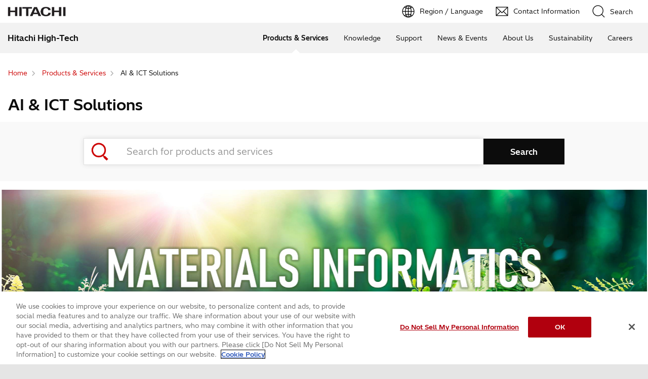

--- FILE ---
content_type: text/html;charset=UTF-8
request_url: https://www.hitachi-hightech.com/global/en/products/ict-solution/
body_size: 5860
content:
<!DOCTYPE html>









<html lang="en">
<head>















    
    








<!-- www.hitachi-hightech.com に対する OneTrust Cookie 同意通知の始点 -->
<script type="text/javascript" src="https://cdn-apac.onetrust.com/consent/35e8ca3e-cc00-48a5-8b21-594cd8bb0c3f/OtAutoBlock.js" ></script>
<script src="https://cdn-apac.onetrust.com/scripttemplates/otSDKStub.js"  type="text/javascript" charset="UTF-8" data-domain-script="35e8ca3e-cc00-48a5-8b21-594cd8bb0c3f" ></script>
<script type="text/javascript">
function OptanonWrapper() { }
</script>
<!-- www.hitachi-hightech.com に対する OneTrust Cookie 同意通知の終点 -->


<script>
// Define dataLayer and the gtag function.
window.dataLayer = window.dataLayer || [];
function gtag(){dataLayer.push(arguments)};

// Define default consent status.
gtag('consent', 'default', {
 ad_storage: "denied",
 analytics_storage: "denied",
 functionality_storage: "denied",
 personalization_storage: "denied",
 security_storage: "granted",
 ad_user_data: "denied",
 ad_personalization: "denied",
'wait_for_update': 500,
'region':['at','be','bg','hr','cy','cz','dk','ee','fi','fr','de','gr','hu','is','ie','it','lv','li','lt','lu','mt','nl','no','pl','pt','ro','sk','si','es','se','gb']
});
gtag('consent', 'default', {
 ad_storage: "granted",
 analytics_storage: "granted",
 functionality_storage: "granted",
 personalization_storage: "granted",
 security_storage: "granted",
 ad_user_data: "granted",
 ad_personalization: "granted",
'wait_for_update': 500
});
</script>


<!-- Google Tag Manager -->
<script>(function(w,d,s,l,i){w[l]=w[l]||[];w[l].push({'gtm.start':
new Date().getTime(),event:'gtm.js'});var f=d.getElementsByTagName(s)[0],
j=d.createElement(s),dl=l!='dataLayer'?'&l='+l:'';j.setAttributeNode(d.createAttribute('data-ot-ignore'));j.async=true;j.src=
'https://www.googletagmanager.com/gtm.js?id='+i+dl;f.parentNode.insertBefore(j,f);
})(window,document,'script','dataLayer','GTM-5MB7CND');</script>
<!-- End Google Tag Manager -->






<meta charset="UTF-8">
<meta http-equiv="X-UA-Compatible" content="IE=edge">
<meta name="viewport" content="width=device-width, initial-scale=1.0, user-scalable=no, minimum-scale=1.0, maximum-scale=1.0">













<title>AI & ICT Solutions : Hitachi High-Tech Corporation</title>











<meta name="description" content="This is a page for product lineups related to AI and ICT solutions.">
<meta name="author" content="Hitachi High-Tech Corporation">
<meta name="keywords" content="">
<meta name="format-detection" content="telephone=no">









<!-- Helps prevent duplicate content issues -->

<link rel="canonical" href="https://www.hitachi-hightech.com/global/en/products/ict-solution/">



<link rel="alternate" href="https://www.hitachi-hightech.com/jp/ja/products/ict-solution/" hreflang="ja">
<link rel="alternate" href="https://www.hitachi-hightech.com/global/en/products/ict-solution/" hreflang="x-default">
<link rel="alternate" href="https://www.hitachi-hightech.com/global/en/products/ict-solution/" hreflang="en">
<link rel="alternate" href="https://www.hitachi-hightech.com/tw/zhtw/products/ict-solution/" hreflang="zh-tw">
<link rel="alternate" href="https://www.hitachi-hightech.com/sg/en/products/ict-solution/" hreflang="en-sg">
<link rel="alternate" href="https://www.hitachi-hightech.com/th/en/products/ict-solution/" hreflang="en-th">
<link rel="alternate" href="https://www.hitachi-hightech.com/us/en/products/ict-solution/" hreflang="en-us">


<link rel="shortcut-icon" href="/favicon.ico">





<meta name="robots" content="">









<link rel="index" href="https://www.hitachi-hightech.com/global/en/" title="Hitachi High-Tech Corporation"/>








<!-- Twitter Card -->
<meta name="twitter:card" content="summary_large_image">





















<meta property="og:url" content="https://www.hitachi-hightech.com/global/en/products/ict-solution/">
<meta property="og:type" content="article">
<meta property="og:title" content="AI & ICT Solutions : Hitachi High-Tech Corporation">
<meta property="og:image" content="/global/en/assets/DefaultOgImage.png">
<meta property="og:image:alt" content="">
<meta property="og:description" content="This is a page for product lineups related to AI and ICT solutions.">
<meta property="og:site_name" content="Hitachi High-Tech Corporation">
<meta property="og:locale" content="en">









<script type="text/javascript">
    aa_owner = 'SC';
    aa_product_l = 'ict-solution';
    aa_product_m = '';
    aa_product_s = '';
</script>








    
    









<link rel="stylesheet" href="/assets/css/en/r1/common.css" type="text/css" media="screen,print">
<link rel="stylesheet" href="/assets/css/en/r1/responsive.css" type="text/css" media="screen,print">
<link rel="stylesheet" href="/assets/css/en/r1/wide.css" type="text/css" media="screen,print">
<link rel="stylesheet" href="/assets/css/en/r1/common_option.css" type="text/css" media="screen,print">
<link rel="stylesheet" href="/assets/css/en/r1/common2.css" type="text/css" media="screen,print">
<link rel="stylesheet" href="/assets/css/en/r1/print.css" type="text/css" media="print">

<link rel="stylesheet" href="/assets/css/libs.css">
<link rel="stylesheet" href="https://vjs.zencdn.net/7.11.4/video-js.css">
<link rel="stylesheet" href="/assets/css/reset.css">
<link rel="stylesheet" href="/assets/css/style2.css">
<link rel="stylesheet" href="/assets/css/style_mod.css">
<link rel="stylesheet" href="/assets/css/style2_print.css" media="print">
<link rel="stylesheet" href="/assets/css/extension/megamenu2023.css">
<link rel="stylesheet" href="/assets/css/style.css">

<script type="text/javascript" src="/assets/js/lib/jquery.js"></script>
<script type="text/javascript" src="/assets/js/en/r1/common.js"></script>
<script type="text/javascript" src="/assets/js/en/r1/responsive.js"></script>
<script type="text/javascript" src="/assets/js/en/r1/wide.js"></script>
<script type="text/javascript" src="/assets/js/en/r1/common_option.js"></script>
<script type="text/javascript" src="/assets/js/en/r1/common2.js"></script>

<script type="text/javascript" src="/assets/js/libs.js"></script>
<script type="text/javascript" src="/assets/js/script.js"></script>
<script type="text/javascript" src="/assets/js/extension.js" defer></script>
<script type="text/javascript" src="/assets/js/hht-catalog.js"></script>
<script type="text/javascript" src="/assets/js/extension/megamenu2023.js" defer></script>










<!-- json-ld -->
<script type="application/ld+json">
{
    "@context": "https://schema.org",
    "@type": "BreadcrumbList",
    "itemListElement": [{"@type":"ListItem","position":1,"item":{"@id":"https://www.hitachi-hightech.com/global/en/","name":"Home"}}, {"@type":"ListItem","position":2,"item":{"@id":"https://www.hitachi-hightech.com/global/en/products/","name":"Products & Services"}}, {"@type":"ListItem","position":3,"item":{"@id":"https://www.hitachi-hightech.com/global/en/products/ict-solution/","name":"AI & ICT Solutions"}}]
}
</script>









    
    








<!-- DTM用 -->
<script src="//assets.adobedtm.com/5bac441467a0/94febe8794ab/launch-2a5e78dece3d.min.js"></script>
















<script>(window.BOOMR_mq=window.BOOMR_mq||[]).push(["addVar",{"rua.upush":"false","rua.cpush":"false","rua.upre":"false","rua.cpre":"false","rua.uprl":"false","rua.cprl":"false","rua.cprf":"false","rua.trans":"SJ-8339bbcb-f2c7-4d5f-a1df-4c612a55695d","rua.cook":"true","rua.ims":"false","rua.ufprl":"false","rua.cfprl":"false","rua.isuxp":"false","rua.texp":"norulematch","rua.ceh":"false","rua.ueh":"false","rua.ieh.st":"0"}]);</script>
                              <script>!function(e){var n="https://s.go-mpulse.net/boomerang/";if("False"=="True")e.BOOMR_config=e.BOOMR_config||{},e.BOOMR_config.PageParams=e.BOOMR_config.PageParams||{},e.BOOMR_config.PageParams.pci=!0,n="https://s2.go-mpulse.net/boomerang/";if(window.BOOMR_API_key="BT3CQ-PDTUB-HX8KM-RBG8A-HRFTZ",function(){function e(){if(!o){var e=document.createElement("script");e.id="boomr-scr-as",e.src=window.BOOMR.url,e.async=!0,i.parentNode.appendChild(e),o=!0}}function t(e){o=!0;var n,t,a,r,d=document,O=window;if(window.BOOMR.snippetMethod=e?"if":"i",t=function(e,n){var t=d.createElement("script");t.id=n||"boomr-if-as",t.src=window.BOOMR.url,BOOMR_lstart=(new Date).getTime(),e=e||d.body,e.appendChild(t)},!window.addEventListener&&window.attachEvent&&navigator.userAgent.match(/MSIE [67]\./))return window.BOOMR.snippetMethod="s",void t(i.parentNode,"boomr-async");a=document.createElement("IFRAME"),a.src="about:blank",a.title="",a.role="presentation",a.loading="eager",r=(a.frameElement||a).style,r.width=0,r.height=0,r.border=0,r.display="none",i.parentNode.appendChild(a);try{O=a.contentWindow,d=O.document.open()}catch(_){n=document.domain,a.src="javascript:var d=document.open();d.domain='"+n+"';void(0);",O=a.contentWindow,d=O.document.open()}if(n)d._boomrl=function(){this.domain=n,t()},d.write("<bo"+"dy onload='document._boomrl();'>");else if(O._boomrl=function(){t()},O.addEventListener)O.addEventListener("load",O._boomrl,!1);else if(O.attachEvent)O.attachEvent("onload",O._boomrl);d.close()}function a(e){window.BOOMR_onload=e&&e.timeStamp||(new Date).getTime()}if(!window.BOOMR||!window.BOOMR.version&&!window.BOOMR.snippetExecuted){window.BOOMR=window.BOOMR||{},window.BOOMR.snippetStart=(new Date).getTime(),window.BOOMR.snippetExecuted=!0,window.BOOMR.snippetVersion=12,window.BOOMR.url=n+"BT3CQ-PDTUB-HX8KM-RBG8A-HRFTZ";var i=document.currentScript||document.getElementsByTagName("script")[0],o=!1,r=document.createElement("link");if(r.relList&&"function"==typeof r.relList.supports&&r.relList.supports("preload")&&"as"in r)window.BOOMR.snippetMethod="p",r.href=window.BOOMR.url,r.rel="preload",r.as="script",r.addEventListener("load",e),r.addEventListener("error",function(){t(!0)}),setTimeout(function(){if(!o)t(!0)},3e3),BOOMR_lstart=(new Date).getTime(),i.parentNode.appendChild(r);else t(!1);if(window.addEventListener)window.addEventListener("load",a,!1);else if(window.attachEvent)window.attachEvent("onload",a)}}(),"".length>0)if(e&&"performance"in e&&e.performance&&"function"==typeof e.performance.setResourceTimingBufferSize)e.performance.setResourceTimingBufferSize();!function(){if(BOOMR=e.BOOMR||{},BOOMR.plugins=BOOMR.plugins||{},!BOOMR.plugins.AK){var n="false"=="true"?1:0,t="cookiepresent",a="clmuf3ixhze242ltlnaq-f-19affac65-clientnsv4-s.akamaihd.net",i="false"=="true"?2:1,o={"ak.v":"39","ak.cp":"1347054","ak.ai":parseInt("213913",10),"ak.ol":"0","ak.cr":9,"ak.ipv":4,"ak.proto":"h2","ak.rid":"ccb654cb","ak.r":47358,"ak.a2":n,"ak.m":"dsca","ak.n":"essl","ak.bpcip":"18.217.66.0","ak.cport":48686,"ak.gh":"23.208.24.242","ak.quicv":"","ak.tlsv":"tls1.3","ak.0rtt":"","ak.0rtt.ed":"","ak.csrc":"-","ak.acc":"","ak.t":"1769167681","ak.ak":"hOBiQwZUYzCg5VSAfCLimQ==[base64]/HGdiaHAlWbzaxeze6Cnv/rS0ynEPZWWwKQXYRYbpFHpbwEGZ8WGvRyFnIF4teb5WJK58Ln3835zXzPd3bxD0XFT/Tu+WUKymls6sLjs1bxj10/0t3lGp6eUUEIqwknnZda/ZMxQrmMJXn95sinOtMC2euaQmCAnpQmR778B3eYgyac/1idowhzngA+HyQ91Fj8J98y+xegfYVPb3hKYKZck=","ak.pv":"541","ak.dpoabenc":"","ak.tf":i};if(""!==t)o["ak.ruds"]=t;var r={i:!1,av:function(n){var t="http.initiator";if(n&&(!n[t]||"spa_hard"===n[t]))o["ak.feo"]=void 0!==e.aFeoApplied?1:0,BOOMR.addVar(o)},rv:function(){var e=["ak.bpcip","ak.cport","ak.cr","ak.csrc","ak.gh","ak.ipv","ak.m","ak.n","ak.ol","ak.proto","ak.quicv","ak.tlsv","ak.0rtt","ak.0rtt.ed","ak.r","ak.acc","ak.t","ak.tf"];BOOMR.removeVar(e)}};BOOMR.plugins.AK={akVars:o,akDNSPreFetchDomain:a,init:function(){if(!r.i){var e=BOOMR.subscribe;e("before_beacon",r.av,null,null),e("onbeacon",r.rv,null,null),r.i=!0}return this},is_complete:function(){return!0}}}}()}(window);</script></head>
<body>
<!-- marsfinderoff: index -->















    
    








<!-- Google Tag Manager (noscript) -->
<noscript><iframe src="https://www.googletagmanager.com/ns.html?id=GTM-5MB7CND"
height="0" width="0" style="display:none;visibility:hidden"></iframe></noscript>
<!-- End Google Tag Manager (noscript) -->

<noscript><p>This website uses JavaScript. If you do not have JavaScript enabled in your browser, this website may not function or appear properly. Please enable JavaScript in your browser settings when using this website.</p></noscript>
<p id="top"><a href="#body">Skip to main content</a></p>











    
    













<div id="HeaderArea1">
    <div class="Container Wide">
        <div id="Statement"><a href="/global/en/"><img src="/assets/image/corp_id.png" alt="Hitachi High-Tech"></a></div>
        <div id="SupportNavi" class="SupportNaviIconText">
            <a id="SupportNaviLang" href="/index.html"><img src="/assets/image/icon_earth.png" alt="Region / Language"><span>Region / Language</span></a>
            <a href="/global/en/contactus/" class="hht-inquiry_click"><img src="/assets/image/icon_mail.png" alt="Contact Information"><span>Contact Information</span></a>
            <button type="button" id="SupportNaviSearch" aria-expanded="false" aria-controls="SearchFormArea"><span><img src="/assets/image/icon_search.png" alt="Search"><span>Search</span></span></button>
            <div id="SearchFormArea">
                <div>
                    <button class="BtnClose" aria-label="Show Less"></button>
                    <form action="/global/en/search/" method="GET" accept-charset="UTF-8" target="_blank">
                        <input type="hidden" name="ie" value="utf8">
                        <input type="hidden" name="imgsize" value="3">
                        <div class="SearchGroup">
                            <input type="text" name="q" size="20" maxlength="40" accesskey="s" title="Search" placeholder="Search from Hitachi High-Tech" autocomplete="off" class="SearchPhrease">
                            <button class="SearchBtn" type="submit" name="input2">Search</button>
                        </div>
                    </form>
                </div>
            </div><!--/#SearchFormArea-->
        </div><!--/#SupportNavi-->
        <button id="SpMenuBtn" aria-label="Menu">
            <span></span>
            <span></span>
            <span></span>
        </button>
    </div><!--/.Container-->
</div><!--/#HeaderArea1-->

<div id="HeaderArea2">
    <div class="Container Wide">
        <div id="SiteID">
            <a href="/global/en/"><span>Hitachi High-Tech</span></a>
        </div>
    </div><!--/.Container-->
</div><!--/#HeaderArea2-->
<!-- marsfinderon: index -->
<div id="Contents">



<!-- marsfinderoff: index -->
<div class="hht-floating-navigation-wrap">










<div>
    <ol class="hht-breadcrumb-list" >
    
    
        
        
        <li><a href="/global/en/"><span>Home</span></a></li>
        
    
    
    
        
        
        <li><a href="/global/en/products/"><span>Products & Services</span></a></li>
        
    
    
    
        
        <li><span>AI & ICT Solutions</span></li>
        
        
    
    
    </ol>
</div>



</div>
<!-- marsfinderon: index -->
<main id="body">
    <div class="hht-wrap">
        

















<div class="hht-nc1-1-1">
    <div>
        <h1>
            
                
                
                    AI &amp; ICT Solutions
                
            
        </h1>
        
    </div>
    
</div>












<!-- START_hht-nc27-3 -->
<div class="hht-nc27-3">
    <form class="hht-nc27-3__block1" method="GET" action="/global/en/products-search/" target="_blank">
        <input type="hidden" name="ie" value="utf8"> 
        
            
                <input type="hidden" name="imgsize" value="0">
            
                <input type="hidden" name="ct" value="Products &amp; Services">
            
        
        <div class="hht-nc27-3__block2">
            <input type="search" name="q" id="" placeholder="Search for products and services">
        </div>
        <div class="hht-nc27-3__block4">
            <input type="submit" name="" value="Search">
        </div>
    </form>
</div>
<!-- END_hht-nc27-3 -->








<!-- START_hht-nc5-6-2 -->

<div class="hht-nc5-6-2-2">
    <div class="hht-nc5-6-2-2__slider">
        
            <div>
                
                    <a href="/global/en/products/ict-solution/randd/mi/">
                    
                
                <img src="/global/en/media/1275%C3%97397en_tcm27-213727.png" alt="MATERIALS INFORMATICS" decoding="async">
                
                
                    </a>
                    
                
            </div>
        
    </div>
    <div class="hht-nc5-6-2-2__slider-controller">
        <div class="hht-nc5-6-2-2__slider-dots"></div>
        <div class="hht-nc5-6-2-2__slider-pause">
            <button type="button">
            <div class="hht-icon-playback"></div>
            <div class="hht-icon-pause"></div>
            <span>Play / Pause</span> </button>
        </div>
    </div>
</div>
<!-- END_hht-nc5-6-2 -->








<!-- START_hht-nc13-1-1-1-1 -->
<div class="hht-container">
    
    
        
        
            
            










    
    
        
            
            <div class="hht-nc2-1-1">
        
        <h2>
            
            Informatics
             
        </h2>
        </div>
    
    
    
    
    
    
    
    
    

        
    
    <div class="hht-row">
        
            <div class="hht-md-col-1-4 hht-sm-col-1-2">
                
                    
                    









<!-- START_nc5-2-1 -->



    
        
            
            
                <div class="hht-nc5-2-1">
                    
                        
                        <figure>
                    
                    <a href="/global/en/products/ict-solution/randd/mi/">
                        <img src="/global/en/media/300%C3%97200en_tcm27-213726.png" alt="MATERIALS INFORMATICS" decoding="async">
                    </a>
                    
                    <figcaption></figcaption>
                    
                    
                    
                    
                    </figure>
                </div>
            
        
    

<!-- END_nc5-2-1 -->
                
            </div>
        
            <div class="hht-md-col-1-4 hht-sm-col-1-2">
                
                    
                    









<!-- START_nc5-2-1 -->



    
        
            
            
                <div class="hht-nc5-2-1">
                    
                        
                        <figure>
                    
                    <a href="/global/en/products/ict-solution/randd/">
                        <img src="/global/en/media/index_logo_png_tcm27-70513.png" alt="Chemicals Informatics" decoding="async">
                    </a>
                    
                    <figcaption></figcaption>
                    
                    
                    
                    
                    </figure>
                </div>
            
        
    

<!-- END_nc5-2-1 -->
                
            </div>
        
    </div>
</div>
<!-- END_hht-nc13-1-1-1-1 -->
        















        <div class="hht-nc12-7-2">
            <a class="hht-button-5" href="/global/en/products/">
                Previous Page
            </a>
        </div>


        


        <div class="hht-nc21-2">
            <div class="hht-nc21-2__block1">
                <a href="#top">Back to Top</a></div>
        </div>

    </div>
</main>
</div><!--/Contents-->
<!-- marsfinderoff: index -->






    
    








<!-- START_Footer -->
<div class="FatMenuWide" id="FatMenuLevel1">
    <div class="FatMenuSet">
        <div class="FMGrid3 mb10">
            <div class="FatMenuLink">
                <p class="FMTitleLinkStyle1"><a href="/global/en/" >Hitachi High-Tech</a></p>
            </div>
        </div>
        <div class="FMRTLink"><div class="FMRTLinkInner"><p class="FMTitleLinkStyle1"><a href="/global/en/" >Hitachi High-Tech Global Top</a></p></div></div>
        <div class="FMColumnMenuArea">
            
                <div class="FMGrid1">
                    
                        <div class="FMTopColumnMenu1 FMFirstItem">
                            <h3 class="FMSubHeaderLink"><a href="/global/en/products/" >Products &amp; Services</a></h3>
                        </div>
                    
                    
                        <div class="FMBottomColumnMenu FMFirstItem">
                            <ul class="FMLinkListStyle">
                                
                                    <li><a href="/global/en/products/" >Search by Product</a></li>
                                
                                    <li><a href="/global/en/products/industry/" >Search by Industry</a></li>
                                
                                    <li><a href="/global/en/products/social-issues/" >Search by Social Issues</a></li>
                                
                            </ul>
                        </div>
                    
                </div>
            
                <div class="FMGrid1">
                    
                        <div class="FMTopColumnMenu1 FMFirstItem">
                            <h3 class="FMSubHeaderLink"><a href="/global/en/knowledge/" >Knowledge</a></h3>
                        </div>
                    
                        <div class="FMTopColumnMenu1 FMFirstItem">
                            <h3 class="FMSubHeaderLink"><a href="/global/en/support/" >Support</a></h3>
                        </div>
                    
                        <div class="FMTopColumnMenu1 FMFirstItem">
                            <h3 class="FMSubHeaderLink"><a href="/global/en/news/" >News &amp; Events</a></h3>
                        </div>
                    
                    
                </div>
            
                <div class="FMGrid1">
                    
                        <div class="FMTopColumnMenu1 FMFirstItem">
                            <h3 class="FMSubHeaderLink"><a href="/global/en/company/" >About Us</a></h3>
                        </div>
                    
                    
                        <div class="FMBottomColumnMenu FMFirstItem">
                            <ul class="FMLinkListStyle">
                                
                                    <li><a href="/global/en/company/group/" >Group Companies</a></li>
                                
                            </ul>
                        </div>
                    
                </div>
            
                <div class="FMGrid1">
                    
                        <div class="FMTopColumnMenu1 FMFirstItem">
                            <h3 class="FMSubHeaderLink"><a href="/global/en/company/sustainability/" >Sustainability</a></h3>
                        </div>
                    
                        <div class="FMTopColumnMenu1 FMFirstItem">
                            <h3 class="FMSubHeaderLink"><a href="/global/en/recruit/" >Careers</a></h3>
                        </div>
                    
                    
                </div>
            
        </div>
    </div>
</div>
<script type="text/javascript" src="https://www.hitachi.com/js/en/r5/fatmenu_level1_low.js"></script>
<script type="text/javascript">
fatMenuLevelLow1();
</script>

    
    








<div id="FooterArea">
    <div class="Container Wide">
        <div id="Footer1">
            <div id="HitachiTop">
                <a href="https://www.hitachi.com/en/">Hitachi GLOBAL Website</a>
            </div>
            
                <div id="Footer1Menu">
                    
                        <a href="/global/en/term-of-use/">Terms of Use</a>
                    
                        <a href="/global/en/policy/privacy/">Privacy Policy</a>
                    
                </div>
            
            <div id="Copyright">&copy; Hitachi High-Tech Corporation. <span>2001</span>. All rights reserved.</div>
        </div><!--/#Footer1-->
    </div><!--/.Container-->
</div><!--/#FooterArea-->
<!-- END_Footer -->









    
    








<script type="text/javascript">_satellite.pageBottom();</script>













<!-- marsfinderon: index -->
</body>
</html>


--- FILE ---
content_type: text/html;charset=UTF-8
request_url: https://www.hitachi-hightech.com/global/en/company/megamenu_company.html
body_size: 2887
content:



















<!doctype html>
<html>
<head>
<meta charset="utf-8">
<title>Megamenu Corporate</title>
<meta name="robots" content="noindex, nofollow">
<link rel="stylesheet" href="/file/global/css/company/megamenu_company.css">
<script src="https://code.jquery.com/jquery-3.7.1.min.js" integrity="sha256-/JqT3SQfawRcv/BIHPThkBvs0OEvtFFmqPF/lYI/Cxo=" crossorigin="anonymous"></script>

<script>(window.BOOMR_mq=window.BOOMR_mq||[]).push(["addVar",{"rua.upush":"false","rua.cpush":"false","rua.upre":"true","rua.cpre":"false","rua.uprl":"false","rua.cprl":"false","rua.cprf":"false","rua.trans":"SJ-8339bbcb-f2c7-4d5f-a1df-4c612a55695d","rua.cook":"true","rua.ims":"false","rua.ufprl":"false","rua.cfprl":"false","rua.isuxp":"false","rua.texp":"norulematch","rua.ceh":"false","rua.ueh":"false","rua.ieh.st":"0"}]);</script>
                              <script>!function(e){var n="https://s.go-mpulse.net/boomerang/";if("False"=="True")e.BOOMR_config=e.BOOMR_config||{},e.BOOMR_config.PageParams=e.BOOMR_config.PageParams||{},e.BOOMR_config.PageParams.pci=!0,n="https://s2.go-mpulse.net/boomerang/";if(window.BOOMR_API_key="BT3CQ-PDTUB-HX8KM-RBG8A-HRFTZ",function(){function e(){if(!o){var e=document.createElement("script");e.id="boomr-scr-as",e.src=window.BOOMR.url,e.async=!0,i.parentNode.appendChild(e),o=!0}}function t(e){o=!0;var n,t,a,r,d=document,O=window;if(window.BOOMR.snippetMethod=e?"if":"i",t=function(e,n){var t=d.createElement("script");t.id=n||"boomr-if-as",t.src=window.BOOMR.url,BOOMR_lstart=(new Date).getTime(),e=e||d.body,e.appendChild(t)},!window.addEventListener&&window.attachEvent&&navigator.userAgent.match(/MSIE [67]\./))return window.BOOMR.snippetMethod="s",void t(i.parentNode,"boomr-async");a=document.createElement("IFRAME"),a.src="about:blank",a.title="",a.role="presentation",a.loading="eager",r=(a.frameElement||a).style,r.width=0,r.height=0,r.border=0,r.display="none",i.parentNode.appendChild(a);try{O=a.contentWindow,d=O.document.open()}catch(_){n=document.domain,a.src="javascript:var d=document.open();d.domain='"+n+"';void(0);",O=a.contentWindow,d=O.document.open()}if(n)d._boomrl=function(){this.domain=n,t()},d.write("<bo"+"dy onload='document._boomrl();'>");else if(O._boomrl=function(){t()},O.addEventListener)O.addEventListener("load",O._boomrl,!1);else if(O.attachEvent)O.attachEvent("onload",O._boomrl);d.close()}function a(e){window.BOOMR_onload=e&&e.timeStamp||(new Date).getTime()}if(!window.BOOMR||!window.BOOMR.version&&!window.BOOMR.snippetExecuted){window.BOOMR=window.BOOMR||{},window.BOOMR.snippetStart=(new Date).getTime(),window.BOOMR.snippetExecuted=!0,window.BOOMR.snippetVersion=12,window.BOOMR.url=n+"BT3CQ-PDTUB-HX8KM-RBG8A-HRFTZ";var i=document.currentScript||document.getElementsByTagName("script")[0],o=!1,r=document.createElement("link");if(r.relList&&"function"==typeof r.relList.supports&&r.relList.supports("preload")&&"as"in r)window.BOOMR.snippetMethod="p",r.href=window.BOOMR.url,r.rel="preload",r.as="script",r.addEventListener("load",e),r.addEventListener("error",function(){t(!0)}),setTimeout(function(){if(!o)t(!0)},3e3),BOOMR_lstart=(new Date).getTime(),i.parentNode.appendChild(r);else t(!1);if(window.addEventListener)window.addEventListener("load",a,!1);else if(window.attachEvent)window.attachEvent("onload",a)}}(),"".length>0)if(e&&"performance"in e&&e.performance&&"function"==typeof e.performance.setResourceTimingBufferSize)e.performance.setResourceTimingBufferSize();!function(){if(BOOMR=e.BOOMR||{},BOOMR.plugins=BOOMR.plugins||{},!BOOMR.plugins.AK){var n="true"=="true"?1:0,t="cookiepresent",a="clmuf3ixhze242ltlnbq-f-7cff28a5c-clientnsv4-s.akamaihd.net",i="false"=="true"?2:1,o={"ak.v":"39","ak.cp":"1347054","ak.ai":parseInt("213913",10),"ak.ol":"0","ak.cr":9,"ak.ipv":4,"ak.proto":"h2","ak.rid":"ccb66f09","ak.r":47358,"ak.a2":n,"ak.m":"dsca","ak.n":"essl","ak.bpcip":"18.217.66.0","ak.cport":48686,"ak.gh":"23.208.24.242","ak.quicv":"","ak.tlsv":"tls1.3","ak.0rtt":"","ak.0rtt.ed":"","ak.csrc":"-","ak.acc":"","ak.t":"1769167683","ak.ak":"hOBiQwZUYzCg5VSAfCLimQ==[base64]/ImzuwlP4LJCQikTzYXpMGcEVK8G2XlkQl3pafIL9X7+Xuw3jeNVx0vInKjLAxb896vsXv1b6QqoIVY8/yZN1C0vaSeAUyJASSFtz9GhtS0geRi3+TuV2tWNxf0exk5JUusmL47WoIxcFAKWp3oBTvNd00kR168s=","ak.pv":"541","ak.dpoabenc":"","ak.tf":i};if(""!==t)o["ak.ruds"]=t;var r={i:!1,av:function(n){var t="http.initiator";if(n&&(!n[t]||"spa_hard"===n[t]))o["ak.feo"]=void 0!==e.aFeoApplied?1:0,BOOMR.addVar(o)},rv:function(){var e=["ak.bpcip","ak.cport","ak.cr","ak.csrc","ak.gh","ak.ipv","ak.m","ak.n","ak.ol","ak.proto","ak.quicv","ak.tlsv","ak.0rtt","ak.0rtt.ed","ak.r","ak.acc","ak.t","ak.tf"];BOOMR.removeVar(e)}};BOOMR.plugins.AK={akVars:o,akDNSPreFetchDomain:a,init:function(){if(!r.i){var e=BOOMR.subscribe;e("before_beacon",r.av,null,null),e("onbeacon",r.rv,null,null),r.i=!0}return this},is_complete:function(){return!0}}}}()}(window);</script></head>

<body>
<div class="menuContainer">
	<div class="mainMenu">
		<ul class="menu01">
			<li><a href="/global/en/company/message.html?iid=cn1" target="_parent">Message from the President</a></li>
			<li><a href="/global/en/company/philosophy/?iid=cn1" target="_parent">Concept of Corporate Management</a></li>
			<li><a href="/global/en/company/philosophy/vision.html?iid=cn1" target="_parent">Corporate Vision</a></li>
			<li><a href="/global/en/company/philosophy/strategy.html?iid=cn1" target="_parent">Stated Aims</a></li>
		</ul>
		<ul class="menu02">
			<li><a href="/global/en/company/outline.html?iid=cn1" target="_parent">Company Outline</a></li>
			<li><a href="/global/en/company/history.html?iid=cn1" target="_parent">History</a></li>
			<li><a href="/global/en/company/director.html?iid=cn1" target="_parent">Management team</a></li>
			<li><a href="/global/en/company/organization.html?iid=cn1" target="_parent">Organization of Hitachi High-Tech</a></li>
		</ul>
		<ul class="menu03">
			<li><a href="/global/en/company/biz-field.html?iid=cn1" target="_parent">Business Fields</a></li>
			<li><a href="/global/en/company/corp-archives/corp-ref/?iid=cn1" target="_parent">Company Documentation</a></li>
		</ul>
		<ul class="menu04">
			<li><a href="/global/en/company/financial-info/?iid=cn1" target="_parent">Financial Information</a></li>
			<li><a href="/global/en/company/data/?iid=cn1" target="_parent">Company Figures</a></li>
		</ul>
		<ul class="menu05">
			<li><a href="/global/en/company/sustainability/?iid=cn1" target="_parent">Sustainability top</a></li>
			<li><a href="/global/en/company/sustainability/materiality/materiality-book/?iid=cn1" target="_parent">Sustainability Book</a></li>
		</ul>
		<ul class="menu06">
			<li><a href="/global/en/company/tackling-social-issues/?iid=cn1" target="_parent">Tackling social issues</a></li>
			<li><a href="/global/en/science-edu/?iid=cn1" target="_parent">Science Outreach Program</a></li>
		</ul>
	</div>
	<ul class="menu07">
		<li><a href="/global/en/company/location/?iid=cn1" target="_parent">Location</a></li>
		<li><a href="/global/en/company/group/?iid=cn1" target="_parent">Group Companies</a></li>
		<li><a href="/global/en/global-network/?iid=cn1" target="_parent">Global Network</a></li>
		<li><a href="/global/en/recruit/?iid=cn1" target="_parent">Careers</a></li>
		<li><a href="/global/en/company/procurement/?iid=cn1" target="_parent">Materials Procurement</a></li>
		<li><a href="/global/en/policy/social-media/account.html?iid=cn1" target="_parent">Social Media Account List</a></li>
	</ul>
	<div class="banner_carousel">
		<ul>
			<li><a href="/global/en/knowledge/semiconductor/room/?iid=cn2" target="_parent"><img src="/image/common/company/company_bn_r01_en.png" alt="Welcome to &quot;Semiconductor Room.&quot;"></a></li>
			<li><a href="/global/en/science-edu/micro/?iid=cn2" target="_parent"><img src="/image/common/company/company_bn_r02_en.png" alt="Hitachi High-Tech Science Education Support"></a></li>
			<li><a href="/global/en/sinews/?iid=cn2" target="_parent"><img src="/image/common/company/company_bn_r03_en.png" alt="SI NEWS"></a></li>
			<li><a href="/global/en/company/projectqr/?iid=cn2" target="_parent"><img src="/image/common/company/company_bn_r05_en.png" alt="Completion commemoration of the Naka-Marine Site Project QR"></a></li>
			<li><a href="/global/en/science-edu/?iid=cn2" target="_parent"><img src="/image/common/company/company_bn_r09_en_02.png" alt="Inspire STEAM EDUCATION"></a></li>
			<li><a href="/global/en/company/tackling-social-issues/202506.html?iid=cn2" target="_parent"><img src="/image/common/company/company_bn_r13_en.png" alt="Eco-Design"></a></li>
		</ul>
	</div>
	<script type="text/javascript">
		$(document).ready(function(){
			var bool = [1, -1];
			$('.banner_carousel ul').html(
				$('.banner_carousel ul li').sort(function(a, b) {
					return bool[Math.floor(Math.random() * bool.length)];
				})
			);
		});
	</script> 
</div>
</body>
</html>




--- FILE ---
content_type: text/html;charset=UTF-8
request_url: https://www.hitachi-hightech.com/global/en/company/megamenu_company.html
body_size: 2890
content:



















<!doctype html>
<html>
<head>
<meta charset="utf-8">
<title>Megamenu Corporate</title>
<meta name="robots" content="noindex, nofollow">
<link rel="stylesheet" href="/file/global/css/company/megamenu_company.css">
<script src="https://code.jquery.com/jquery-3.7.1.min.js" integrity="sha256-/JqT3SQfawRcv/BIHPThkBvs0OEvtFFmqPF/lYI/Cxo=" crossorigin="anonymous"></script>

<script>(window.BOOMR_mq=window.BOOMR_mq||[]).push(["addVar",{"rua.upush":"false","rua.cpush":"false","rua.upre":"true","rua.cpre":"false","rua.uprl":"false","rua.cprl":"false","rua.cprf":"false","rua.trans":"SJ-8339bbcb-f2c7-4d5f-a1df-4c612a55695d","rua.cook":"true","rua.ims":"false","rua.ufprl":"false","rua.cfprl":"false","rua.isuxp":"false","rua.texp":"norulematch","rua.ceh":"false","rua.ueh":"false","rua.ieh.st":"0"}]);</script>
                              <script>!function(e){var n="https://s.go-mpulse.net/boomerang/";if("False"=="True")e.BOOMR_config=e.BOOMR_config||{},e.BOOMR_config.PageParams=e.BOOMR_config.PageParams||{},e.BOOMR_config.PageParams.pci=!0,n="https://s2.go-mpulse.net/boomerang/";if(window.BOOMR_API_key="BT3CQ-PDTUB-HX8KM-RBG8A-HRFTZ",function(){function e(){if(!o){var e=document.createElement("script");e.id="boomr-scr-as",e.src=window.BOOMR.url,e.async=!0,i.parentNode.appendChild(e),o=!0}}function t(e){o=!0;var n,t,a,r,d=document,O=window;if(window.BOOMR.snippetMethod=e?"if":"i",t=function(e,n){var t=d.createElement("script");t.id=n||"boomr-if-as",t.src=window.BOOMR.url,BOOMR_lstart=(new Date).getTime(),e=e||d.body,e.appendChild(t)},!window.addEventListener&&window.attachEvent&&navigator.userAgent.match(/MSIE [67]\./))return window.BOOMR.snippetMethod="s",void t(i.parentNode,"boomr-async");a=document.createElement("IFRAME"),a.src="about:blank",a.title="",a.role="presentation",a.loading="eager",r=(a.frameElement||a).style,r.width=0,r.height=0,r.border=0,r.display="none",i.parentNode.appendChild(a);try{O=a.contentWindow,d=O.document.open()}catch(_){n=document.domain,a.src="javascript:var d=document.open();d.domain='"+n+"';void(0);",O=a.contentWindow,d=O.document.open()}if(n)d._boomrl=function(){this.domain=n,t()},d.write("<bo"+"dy onload='document._boomrl();'>");else if(O._boomrl=function(){t()},O.addEventListener)O.addEventListener("load",O._boomrl,!1);else if(O.attachEvent)O.attachEvent("onload",O._boomrl);d.close()}function a(e){window.BOOMR_onload=e&&e.timeStamp||(new Date).getTime()}if(!window.BOOMR||!window.BOOMR.version&&!window.BOOMR.snippetExecuted){window.BOOMR=window.BOOMR||{},window.BOOMR.snippetStart=(new Date).getTime(),window.BOOMR.snippetExecuted=!0,window.BOOMR.snippetVersion=12,window.BOOMR.url=n+"BT3CQ-PDTUB-HX8KM-RBG8A-HRFTZ";var i=document.currentScript||document.getElementsByTagName("script")[0],o=!1,r=document.createElement("link");if(r.relList&&"function"==typeof r.relList.supports&&r.relList.supports("preload")&&"as"in r)window.BOOMR.snippetMethod="p",r.href=window.BOOMR.url,r.rel="preload",r.as="script",r.addEventListener("load",e),r.addEventListener("error",function(){t(!0)}),setTimeout(function(){if(!o)t(!0)},3e3),BOOMR_lstart=(new Date).getTime(),i.parentNode.appendChild(r);else t(!1);if(window.addEventListener)window.addEventListener("load",a,!1);else if(window.attachEvent)window.attachEvent("onload",a)}}(),"".length>0)if(e&&"performance"in e&&e.performance&&"function"==typeof e.performance.setResourceTimingBufferSize)e.performance.setResourceTimingBufferSize();!function(){if(BOOMR=e.BOOMR||{},BOOMR.plugins=BOOMR.plugins||{},!BOOMR.plugins.AK){var n="true"=="true"?1:0,t="cookiepresent",a="clmuf3ixhze242ltlnca-f-11979050b-clientnsv4-s.akamaihd.net",i="false"=="true"?2:1,o={"ak.v":"39","ak.cp":"1347054","ak.ai":parseInt("213913",10),"ak.ol":"0","ak.cr":9,"ak.ipv":4,"ak.proto":"h2","ak.rid":"ccb6707b","ak.r":47358,"ak.a2":n,"ak.m":"dsca","ak.n":"essl","ak.bpcip":"18.217.66.0","ak.cport":48686,"ak.gh":"23.208.24.242","ak.quicv":"","ak.tlsv":"tls1.3","ak.0rtt":"","ak.0rtt.ed":"","ak.csrc":"-","ak.acc":"","ak.t":"1769167684","ak.ak":"hOBiQwZUYzCg5VSAfCLimQ==Ut98a6YFrdwcQO3201JMMqx6IVcZIjuTG4sjpg9n8BtNLf0zgpVuehA2GbHvggdW+HJFnoN1c1Mfi8/MvXUYlUmzm1yJEJDn/B6WkfdVDyIkoIzwtPDlc7JFx6Ki+1Js6DEnPKzhou3gslqtdD3KuQsUouodC71UwZ+X8NjwsVkLJMjiOVuLykFBYyo42eSEfjHSnucvHYbQhQ2LOBWsrjPYmW+YS+1qpRnENtOUjxEs5VmCIn9zVIwUgECbOES7//miLOqQS/rHEeao2XfS8gVlWKkZA9sfi2sB2g0oHmN11K/iJOwPjvCVUvfB6u4gPphWapY6Fd43N683Ni7/i9h13CsqC2va1hpoinj1XdEzkrTMGozv1W2eVEFXkeusyIIcoPA1WgjUp57ZOgkHuINLVfmrWnQKQAKpGinRwpM=","ak.pv":"541","ak.dpoabenc":"","ak.tf":i};if(""!==t)o["ak.ruds"]=t;var r={i:!1,av:function(n){var t="http.initiator";if(n&&(!n[t]||"spa_hard"===n[t]))o["ak.feo"]=void 0!==e.aFeoApplied?1:0,BOOMR.addVar(o)},rv:function(){var e=["ak.bpcip","ak.cport","ak.cr","ak.csrc","ak.gh","ak.ipv","ak.m","ak.n","ak.ol","ak.proto","ak.quicv","ak.tlsv","ak.0rtt","ak.0rtt.ed","ak.r","ak.acc","ak.t","ak.tf"];BOOMR.removeVar(e)}};BOOMR.plugins.AK={akVars:o,akDNSPreFetchDomain:a,init:function(){if(!r.i){var e=BOOMR.subscribe;e("before_beacon",r.av,null,null),e("onbeacon",r.rv,null,null),r.i=!0}return this},is_complete:function(){return!0}}}}()}(window);</script></head>

<body>
<div class="menuContainer">
	<div class="mainMenu">
		<ul class="menu01">
			<li><a href="/global/en/company/message.html?iid=cn1" target="_parent">Message from the President</a></li>
			<li><a href="/global/en/company/philosophy/?iid=cn1" target="_parent">Concept of Corporate Management</a></li>
			<li><a href="/global/en/company/philosophy/vision.html?iid=cn1" target="_parent">Corporate Vision</a></li>
			<li><a href="/global/en/company/philosophy/strategy.html?iid=cn1" target="_parent">Stated Aims</a></li>
		</ul>
		<ul class="menu02">
			<li><a href="/global/en/company/outline.html?iid=cn1" target="_parent">Company Outline</a></li>
			<li><a href="/global/en/company/history.html?iid=cn1" target="_parent">History</a></li>
			<li><a href="/global/en/company/director.html?iid=cn1" target="_parent">Management team</a></li>
			<li><a href="/global/en/company/organization.html?iid=cn1" target="_parent">Organization of Hitachi High-Tech</a></li>
		</ul>
		<ul class="menu03">
			<li><a href="/global/en/company/biz-field.html?iid=cn1" target="_parent">Business Fields</a></li>
			<li><a href="/global/en/company/corp-archives/corp-ref/?iid=cn1" target="_parent">Company Documentation</a></li>
		</ul>
		<ul class="menu04">
			<li><a href="/global/en/company/financial-info/?iid=cn1" target="_parent">Financial Information</a></li>
			<li><a href="/global/en/company/data/?iid=cn1" target="_parent">Company Figures</a></li>
		</ul>
		<ul class="menu05">
			<li><a href="/global/en/company/sustainability/?iid=cn1" target="_parent">Sustainability top</a></li>
			<li><a href="/global/en/company/sustainability/materiality/materiality-book/?iid=cn1" target="_parent">Sustainability Book</a></li>
		</ul>
		<ul class="menu06">
			<li><a href="/global/en/company/tackling-social-issues/?iid=cn1" target="_parent">Tackling social issues</a></li>
			<li><a href="/global/en/science-edu/?iid=cn1" target="_parent">Science Outreach Program</a></li>
		</ul>
	</div>
	<ul class="menu07">
		<li><a href="/global/en/company/location/?iid=cn1" target="_parent">Location</a></li>
		<li><a href="/global/en/company/group/?iid=cn1" target="_parent">Group Companies</a></li>
		<li><a href="/global/en/global-network/?iid=cn1" target="_parent">Global Network</a></li>
		<li><a href="/global/en/recruit/?iid=cn1" target="_parent">Careers</a></li>
		<li><a href="/global/en/company/procurement/?iid=cn1" target="_parent">Materials Procurement</a></li>
		<li><a href="/global/en/policy/social-media/account.html?iid=cn1" target="_parent">Social Media Account List</a></li>
	</ul>
	<div class="banner_carousel">
		<ul>
			<li><a href="/global/en/knowledge/semiconductor/room/?iid=cn2" target="_parent"><img src="/image/common/company/company_bn_r01_en.png" alt="Welcome to &quot;Semiconductor Room.&quot;"></a></li>
			<li><a href="/global/en/science-edu/micro/?iid=cn2" target="_parent"><img src="/image/common/company/company_bn_r02_en.png" alt="Hitachi High-Tech Science Education Support"></a></li>
			<li><a href="/global/en/sinews/?iid=cn2" target="_parent"><img src="/image/common/company/company_bn_r03_en.png" alt="SI NEWS"></a></li>
			<li><a href="/global/en/company/projectqr/?iid=cn2" target="_parent"><img src="/image/common/company/company_bn_r05_en.png" alt="Completion commemoration of the Naka-Marine Site Project QR"></a></li>
			<li><a href="/global/en/science-edu/?iid=cn2" target="_parent"><img src="/image/common/company/company_bn_r09_en_02.png" alt="Inspire STEAM EDUCATION"></a></li>
			<li><a href="/global/en/company/tackling-social-issues/202506.html?iid=cn2" target="_parent"><img src="/image/common/company/company_bn_r13_en.png" alt="Eco-Design"></a></li>
		</ul>
	</div>
	<script type="text/javascript">
		$(document).ready(function(){
			var bool = [1, -1];
			$('.banner_carousel ul').html(
				$('.banner_carousel ul li').sort(function(a, b) {
					return bool[Math.floor(Math.random() * bool.length)];
				})
			);
		});
	</script> 
</div>
</body>
</html>




--- FILE ---
content_type: text/css
request_url: https://www.hitachi-hightech.com/assets/css/style2_print.css
body_size: 158
content:
@media print {
  body {
    zoom: 0.8;
  }
  #onetrust-consent-sdk,
.hht-floating-navigation,
.hht-nc21-2 {
    display: none !important;
  }
  body > .where-not .hht-row,
body > #Contents .hht-row {
    display: block;
    overflow: hidden;
  }
  body > .where-not .hht-row > [class*=hht-sm-col],
body > #Contents .hht-row > [class*=hht-sm-col] {
    float: left;
    width: 50%;
  }
  body > .where-not .hht-nc14-2-2,
body > #Contents .hht-nc14-2-2 {
    overflow: visible;
  }
  body > .where-not .hht-nc14-2-2 table,
body > #Contents .hht-nc14-2-2 table {
    border-color: #b3b3b3 !important;
    table-layout: fixed;
    width: 100%;
  }
  body > .where-not .hht-nc14-2-2 table tbody,
body > #Contents .hht-nc14-2-2 table tbody {
    border-color: #b3b3b3 !important;
  }
  body > .where-not .hht-nc14-2-2 table th,
body > .where-not .hht-nc14-2-2 table td,
body > #Contents .hht-nc14-2-2 table th,
body > #Contents .hht-nc14-2-2 table td {
    background-color: #FFF !important;
    border-color: #b3b3b3 !important;
  }
  body > .where-not .hht-nc20-3.--alt .hht-nc20-3__block1,
body > #Contents .hht-nc20-3.--alt .hht-nc20-3__block1 {
    display: block;
    overflow: hidden;
  }
  body > .where-not .hht-nc20-3.--alt .hht-nc20-3__block1 a,
body > #Contents .hht-nc20-3.--alt .hht-nc20-3__block1 a {
    width: 49%;
  }
  body > .where-not .hht-nc20-3.--alt .hht-nc20-3__block1 a:nth-child(2n+1),
body > #Contents .hht-nc20-3.--alt .hht-nc20-3__block1 a:nth-child(2n+1) {
    float: left;
  }
  body > .where-not .hht-nc20-3.--alt .hht-nc20-3__block1 a:nth-child(2n),
body > #Contents .hht-nc20-3.--alt .hht-nc20-3__block1 a:nth-child(2n) {
    float: right;
  }
}

--- FILE ---
content_type: application/x-javascript;charset=utf-8
request_url: https://smetrics.hitachi-hightech.com/id?d_visid_ver=5.4.0&d_fieldgroup=A&mcorgid=5776355C5A85446C0A495DFC%40AdobeOrg&mid=09468651760853075812390650990319550667&ts=1769167686508
body_size: -37
content:
{"mid":"09468651760853075812390650990319550667"}

--- FILE ---
content_type: text/javascript;charset=ISO-8859-1
request_url: https://v4.dbfocus.jp/as40/as?_ri=0.8515317712483605&_cid=SIINT_00471186&_u=https%3A%2F%2Fwww.hitachi-hightech.com%2Fglobal%2Fen%2Fproducts%2Fict-solution%2F&s_r=&_ma=94694400&_sid=SIINT_6892UXLGTFWMKQSRF65MZF5AIJ2J8&_paramNames=_u%2C_cid%2CA%2CP%2Cs_r%2C_cpath%2C_ma%2C_ckh%2C_sid
body_size: 104
content:
document.cookie='SIINT_00471186#s_r=49020C713F476ACEE0630100007FAA34; expires=Tue, 23-Jan-2029 11:28:06 GMT; domain=hitachi-hightech.com; path=/;';

--- FILE ---
content_type: image/svg+xml
request_url: https://www.hitachi-hightech.com/assets/icon/pause.svg
body_size: -55
content:
<?xml version="1.0" encoding="utf-8"?>
<svg xmlns="http://www.w3.org/2000/svg" xmlns:xlink="http://www.w3.org/1999/xlink" x="0px" y="0px" viewBox="0 0 32 32">
  <path d="M8 5.333h5.333v21.333h-5.333v-21.333z"></path>
  <path d="M18.667 5.333h5.333v21.333h-5.333v-21.333z"></path>
</svg>
